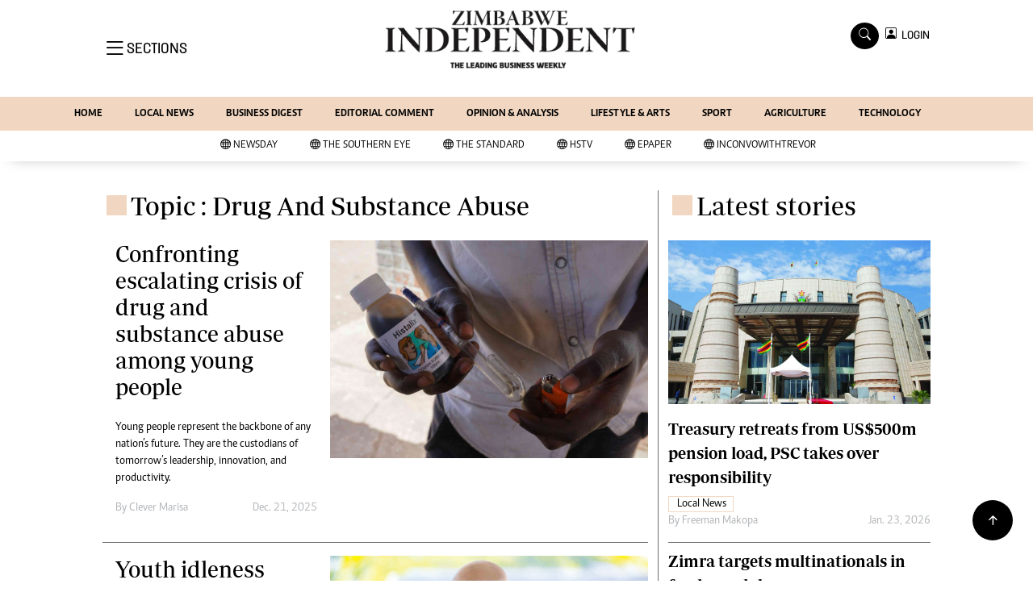

--- FILE ---
content_type: text/html; charset=UTF-8
request_url: https://www.theindependent.co.zw/topic/drug-and-substance-abuse
body_size: 11482
content:
<html lang="en">
<head>
<meta charset="utf-8">
<title>   Drug And Substance Abuse - The Zimbabwe Independent
  </title>
<meta content="width=device-width, initial-scale=1.0" name="viewport">
<meta name="theme-color" content="#fff">
<meta name="developer:name" content="Omari Erick">
<meta name="developer:email" content="omarica2006@gmail.com">
<meta name="developer:phone" content="+254728283148">
<meta name="robots" content="index,follow" />
<meta name="copyright" content="The Zimbabwe Independent" />

<link href="https://www.theindependent.co.zw/assets/images/fav.png" rel="icon">

   <link rel="canonical" href="https://www.newsday.co.zw/theindependent/topic/drug-and-substance-abuse">
    <meta name="twitter:site" content="@Zimindependent"/>
    <meta name="twitter:creator" content="@Zimindependent"/>
    <meta property="twitter:url" content="https://twitter.com/Zimindependent"/>
    <meta property="twitter:image" content="http://www.theindependent.co.zw/assets/images/logo.png"/>
    <meta property="og:image" content="http://www.theindependent.co.zw/assets/images/logo.png"/>
    <meta property="og:image:secure_url" content="http://www.theindependent.co.zw/assets/images/logo.png"/>
    <meta name="keywords" content="Breaking news, news online, Zimbabwe news, world news, news video, weather, business, money, politics, law, technology, entertainment, education,health"/>
    <meta name="author" content="The Zimbabwe Independent"/>
    <meta name="description" content="Leading Business Weekly"/>
    <link rel="image_src" href="https://www.theindependent.co.zw/assets/images/logo.png">
    <meta name="twitter:card" content="summary_large_image"/>
    <meta name="twitter:site" content="@Zimindependent"/>
    <meta name="twitter:creator" content="@Zimindependent"/>
    <meta property="twitter:title" content="Drug And Substance Abuse - The Zimbabwe Independent"/>
    <meta property="twitter:description" content="Leading Business Weekly"/>
    <meta property="twitter:url" content="https://twitter.com/Zimindependent"/>
    <meta property="og:type" content="website"/>
    <meta property="fb:app_id" content="734363231106555"/>
    <meta property="og:title" content="Drug And Substance Abuse - Zimbabwe Independent"/>
    <meta property="og:description" content="Leading Business Weekly"/>
    <meta property="og:site_name" content="The Zimbabwe Independent"/>
    <meta property="og:url" content="http://www.theindependent.co.zw/category/23646/standard-style">
   
    <script data-schema="Organization" type="application/ld+json">
        {"name":"The Zimbabwe Independent","url":"https://www.newsday.co.zw/theindependent/","logo":{"@type":"ImageObject","url":"http://www.theindependent.co.zw/assets/images/logo.png","width":190,"height":60},"sameAs":["https://www.newsday.co.zw/theindependent/","https://twitter.com/Zimindependent"],"@type":"Organization","@context":"http://schema.org"}
    </script>

    <script data-schema="WebPage" type="application/ld+json">
        {"@id":" https://www.newsday.co.zw/theindependent/topic/drug-and-substance-abuse","potentialAction":{"@type":"ViewAction","target":"https://www.newsday.co.zw/theindependent/drug-and-substance-abuse"},"@type":"WebPage","@context":"http://schema.org"}
    </script>

 
 <link href="https://cdn.jsdelivr.net/npm/bootstrap-icons@1.4.1/font/bootstrap-icons.css" rel="stylesheet">


    <!-- Libraries Stylesheet -->
    <link href="https://www.theindependent.co.zw/assets/css/owl.carousel.min.css" rel="stylesheet">
    <link href="https://www.theindependent.co.zw/assets/css/owl.theme.default.min.css" rel="stylesheet">
    <link href="https://www.theindependent.co.zw/assets/css/bootstrap.min.css" rel="stylesheet">
    <link href="https://www.theindependent.co.zw/assets/css/style.css?v1114" rel="stylesheet">
   <script async id="ebx" src="//applets.ebxcdn.com/ebx.js"></script>

 <!-- Google Tag Manager -->
<script>(function(w,d,s,l,i){w[l]=w[l]||[];w[l].push({'gtm.start':
new Date().getTime(),event:'gtm.js'});var f=d.getElementsByTagName(s)[0],
j=d.createElement(s),dl=l!='dataLayer'?'&l='+l:'';j.async=true;j.src=
'https://www.googletagmanager.com/gtm.js?id='+i+dl;f.parentNode.insertBefore(j,f);
})(window,document,'script','dataLayer','GTM-PSM2T3V');</script>
<!-- End Google Tag Manager -->

<!-- Google tag (gtag.js) -->
<script async src="https://www.googletagmanager.com/gtag/js?id=G-4NLQ9GNSG1">
</script>
<script>
  window.dataLayer = window.dataLayer || [];
  function gtag(){dataLayer.push(arguments);}
  gtag('js', new Date());

  gtag('config', 'G-4NLQ9GNSG1');
</script>
<!-- Google tag (gtag.js) The independent -->
<script async src="https://www.googletagmanager.com/gtag/js?id=G-KW5T5V5FXG"></script>
<script>
  window.dataLayer = window.dataLayer || [];
  function gtag(){dataLayer.push(arguments);}
  gtag('js', new Date());

  gtag('config', 'G-KW5T5V5FXG');
</script>



<script async src="https://securepubads.g.doubleclick.net/tag/js/gpt.js"></script>
<script>
  window.googletag = window.googletag || {cmd: []};
  googletag.cmd.push(function() {
      googletag.enableServices();
  });
</script>
  

<script async src="https://app.dynatondata.com/bid/js/6864e1449fb85db37d20e091"></script>



<!--
<script async src="https://pagead2.googlesyndication.com/pagead/js/adsbygoogle.js?client=ca-pub-5185228015030174"
     crossorigin="anonymous"></script>!-->
<style type="text/css">
.border-thick-bottom{
  border-bottom: 4px solid #f1d7c1!important; 
}

</style>

    <style type="text/css">

      
		.navbar .megamenu{ padding: 1rem; }
		/* ============ desktop view ============ */
		@media  all and (min-width: 992px) {
			
			.navbar .has-megamenu{position:static!important;}
			.navbar .megamenu{left:0; right:0; width:100%; margin-top:0;  }
			
		}	
		/* ============ desktop view .end// ============ */


		/* ============ mobile view ============ */
		@media(max-width: 991px){
			.navbar.fixed-top .navbar-collapse, .navbar.sticky-top .navbar-collapse{
				overflow-y: auto;
				max-height: 90vh;
				margin-top:10px;
			}
		}
		/* ============ mobile view .end// ============ */
    .fader{
      -webkit-mask-image: linear-gradient(to bottom, black 50%, transparent 100%);
  mask-image: linear-gradient(to bottom, black 50%, transparent 100%);
  height:  100px;
  width: 100%;
     }
     body{
   padding:0!important;
   background:#FFF!important;
 }
 .sticky-top{
   background:#FFF;
 }
	</style>
<script async src="https://securepubads.g.doubleclick.net/tag/js/gpt.js"></script>
<script>
  window.googletag = window.googletag || {cmd: []};
  </script>
    
  <script>
    
    googletag.cmd.push(function() {
  
        
      googletag.defineSlot('/13427547/N-Category-1',[[728, 90],[970, 90]], 'div-gpt-ad-1661246079529-0').addService(googletag.pubads());
      googletag.defineSlot('/13427547/N-Category-2',[[300,250],[300,600]], 'div-gpt-ad-1661246137862-0').addService(googletag.pubads());
      googletag.defineSlot('/13427547/N-Category-3',[[728, 90],[300,250]], 'div-gpt-ad-1661246195455-0').addService(googletag.pubads());
      googletag.defineSlot('/13427547/N-Category-4',[[728, 90],[300,250]], 'div-gpt-ad-1661246237662-0').addService(googletag.pubads());
      googletag.defineSlot('/13427547/N-Category-5',[[728, 90],[300, 250]], 'div-gpt-ad-1661246424409-0').addService(googletag.pubads());
      googletag.defineSlot('/13427547/N-Category-6',[[728, 90],[300,250]], 'div-gpt-ad-1661246464747-0').addService(googletag.pubads());
      googletag.defineSlot('/13427547/N-Category-7',[[728, 90],[300, 250]], 'div-gpt-ad-1661246509552-0').addService(googletag.pubads());
      
        
      googletag.pubads().enableSingleRequest();
      googletag.enableServices();
    });
  </script>

  
        


  <script>
 var anchorSlot =googletag.cmd.push(function() {
    googletag.defineOutOfPageSlot('/13427547/N-ANCHOR', googletag.enums.OutOfPageFormat.BOTTOM_ANCHOR).addService(googletag.pubads());
    googletag.pubads().enableSingleRequest();
    googletag.enableServices();
  });
</script>

 <script async src=https://cdn.afp.ai/ssp/sdk.js></script> 
  </head>
  <body>

 <!-- Google Tag Manager (noscript) -->
<noscript><iframe src="https://www.googletagmanager.com/ns.html?id=GTM-PSM2T3V"
height="0" width="0" style="display:none;visibility:hidden"></iframe></noscript>
<!-- End Google Tag Manager (noscript) -->




<!-- Topbar Start -->
<div class="px-5 d-none d-lg-block">
      <div class="row gx-0">
        <div class="col-lg-8 mb-2 mb-lg-0">
          <div id="myNav" class="overlay overflow-scroll">
            <a href="javascript:void(0)" class="closebtn" onclick="closeNav()">&times;</a>
            <div class="overlay-content">
              <div class="container">
                <div class="row">
                  <div class="col-12 col-md-3 boda-right">
                    <div class=" top-styling boda-bottom pt-3">
                      <img src="https://www.theindependent.co.zw/assets/images/logo.png" class="logo-style"> 
                      
                     <p>
                     AMH is an independent media house free from political ties or outside influence.
We have four newspapers: The Zimbabwe Independent, a business weekly published every Friday, The Standard, a weekly published every Sunday, and Southern and NewsDay, our daily newspapers. Each has an online edition.
    </p>
                      
                    </div>
                    <div class=" top-styling mt-2 boda-bottom mt-3">
                      <ul class="list-style-none">
                      <li><strong>Marketing</strong></li>
                      <li>Digital Marketing Manager:  <a href="/cdn-cgi/l/email-protection" class="__cf_email__" data-cfemail="2c584159584d414e4d5e4d6c4d405c444d414948454d024f4302565b">[email&#160;protected]</a></li>
                      <li>Tel: (04) 771722/3</li>
                      <li><strong>Online Advertising</strong></li>
                      <li><a href="/cdn-cgi/l/email-protection" class="__cf_email__" data-cfemail="7d39141a14091c113d1c110d151c101819141c531e1253070a">[email&#160;protected]</a></li>
                      <li><strong>Web Development</strong></li>
                      <li><a href="/cdn-cgi/l/email-protection" class="__cf_email__" data-cfemail="02686f636c7b676c7b67706742636e726a636f67666b632c616d2c7875">[email&#160;protected]</a></li>
                      </ul>
                    </div>
                  </div>
                  <div class="col-12 col-md-9">
               


                    <div class="text-standard brands  mb-3 mt-3">NEWS & CURRENT AFFAIRS</div>
                    <div class="row">
                      <div class="col-12 col-md-4 boda-right">
                       
                        <ul class="justify-content-left  list-style-none   boda-bottom   row px-0">

                             
                           <li class="nav-item">
                            <a class="nav-link" href="https://www.theindependent.co.zw/category/81/international">
                              <i class="bi bi-chevron-right"></i>International</a>
                          </li>
                          
                           <li class="nav-item">
                            <a class="nav-link" href="https://www.theindependent.co.zw/category/82/about-us">
                              <i class="bi bi-chevron-right"></i>About Us</a>
                          </li>
                          
                           <li class="nav-item">
                            <a class="nav-link" href="https://www.theindependent.co.zw/category/83/business-digest">
                              <i class="bi bi-chevron-right"></i>Business Digest</a>
                          </li>
                          
                           <li class="nav-item">
                            <a class="nav-link" href="https://www.theindependent.co.zw/category/84/sport">
                              <i class="bi bi-chevron-right"></i>Sport</a>
                          </li>
                          
                           <li class="nav-item">
                            <a class="nav-link" href="https://www.theindependent.co.zw/category/85/politics">
                              <i class="bi bi-chevron-right"></i>Politics</a>
                          </li>
                          
                           <li class="nav-item">
                            <a class="nav-link" href="https://www.theindependent.co.zw/category/104/the-professional">
                              <i class="bi bi-chevron-right"></i>The Professional</a>
                          </li>
                          
                           <li class="nav-item">
                            <a class="nav-link" href="https://www.theindependent.co.zw/category/105/other">
                              <i class="bi bi-chevron-right"></i>Other</a>
                          </li>
                          
                           <li class="nav-item">
                            <a class="nav-link" href="https://www.theindependent.co.zw/category/22079/local-news">
                              <i class="bi bi-chevron-right"></i>Local News</a>
                          </li>
                          
                           <li class="nav-item">
                            <a class="nav-link" href="https://www.theindependent.co.zw/category/22167/newsday">
                              <i class="bi bi-chevron-right"></i>NewsDay</a>
                          </li>
                          
                           <li class="nav-item">
                            <a class="nav-link" href="https://www.theindependent.co.zw/category/22169/the-standard">
                              <i class="bi bi-chevron-right"></i>The Standard</a>
                          </li>
                          
                         

                        </ul>



                        <ul class="justify-content-left  list-style-none  boda-bottom      row px-0">

                             
                           <li class="nav-item">
                            <a class="nav-link" href="https://www.theindependent.co.zw/category/22644/politics">
                              <i class="bi bi-chevron-right"></i>Politics</a>
                          </li>
                          
                           <li class="nav-item">
                            <a class="nav-link" href="https://www.theindependent.co.zw/category/22645/videos">
                              <i class="bi bi-chevron-right"></i>Videos</a>
                          </li>
                          
                           <li class="nav-item">
                            <a class="nav-link" href="https://www.theindependent.co.zw/category/22646/sport">
                              <i class="bi bi-chevron-right"></i>Sport</a>
                          </li>
                          
                           <li class="nav-item">
                            <a class="nav-link" href="https://www.theindependent.co.zw/category/22647/opinion">
                              <i class="bi bi-chevron-right"></i>Opinion</a>
                          </li>
                          
                           <li class="nav-item">
                            <a class="nav-link" href="https://www.theindependent.co.zw/category/22648/letters">
                              <i class="bi bi-chevron-right"></i>Letters</a>
                          </li>
                          
                           <li class="nav-item">
                            <a class="nav-link" href="https://www.theindependent.co.zw/category/22649/entertainment">
                              <i class="bi bi-chevron-right"></i>Entertainment</a>
                          </li>
                          
                           <li class="nav-item">
                            <a class="nav-link" href="https://www.theindependent.co.zw/category/22650/cartoons">
                              <i class="bi bi-chevron-right"></i>Cartoons</a>
                          </li>
                          
                           <li class="nav-item">
                            <a class="nav-link" href="https://www.theindependent.co.zw/category/22651/business-digest">
                              <i class="bi bi-chevron-right"></i>Business Digest</a>
                          </li>
                          
                           <li class="nav-item">
                            <a class="nav-link" href="https://www.theindependent.co.zw/category/22652/international">
                              <i class="bi bi-chevron-right"></i>International</a>
                          </li>
                          
                           <li class="nav-item">
                            <a class="nav-link" href="https://www.theindependent.co.zw/category/22928/home">
                              <i class="bi bi-chevron-right"></i>Home</a>
                          </li>
                          
                         

                        </ul>





                      </div>
                      <div class="col-12 col-md-4">
                         
                        <ul class="justify-content-left list-style-none boda-bottom row px-0">
                                                    
                           <li class="nav-item">
                            <a class="nav-link" href="https://www.theindependent.co.zw/category/42125/copyright">
                              <i class="bi bi-chevron-right"></i>Copyright</a>
                          </li>
                          
                           <li class="nav-item">
                            <a class="nav-link" href="https://www.theindependent.co.zw/category/42127/privacy-policy">
                              <i class="bi bi-chevron-right"></i>Privacy Policy</a>
                          </li>
                          
                           <li class="nav-item">
                            <a class="nav-link" href="https://www.theindependent.co.zw/category/42129/about-us">
                              <i class="bi bi-chevron-right"></i>About Us</a>
                          </li>
                          
                           <li class="nav-item">
                            <a class="nav-link" href="https://www.theindependent.co.zw/category/42522/southern-eye">
                              <i class="bi bi-chevron-right"></i>Southern Eye</a>
                          </li>
                          
                           <li class="nav-item">
                            <a class="nav-link" href="https://www.theindependent.co.zw/category/45499/contacts">
                              <i class="bi bi-chevron-right"></i>Contacts</a>
                          </li>
                          
                           <li class="nav-item">
                            <a class="nav-link" href="https://www.theindependent.co.zw/category/47431/advertise-with-us">
                              <i class="bi bi-chevron-right"></i>Advertise with us</a>
                          </li>
                          
                           <li class="nav-item">
                            <a class="nav-link" href="https://www.theindependent.co.zw/category/53902/myclassifieds">
                              <i class="bi bi-chevron-right"></i>MyClassifieds</a>
                          </li>
                          
                           <li class="nav-item">
                            <a class="nav-link" href="https://www.theindependent.co.zw/category/56326/magazines">
                              <i class="bi bi-chevron-right"></i>Magazines</a>
                          </li>
                          
                           <li class="nav-item">
                            <a class="nav-link" href="https://www.theindependent.co.zw/category/56327/supplements">
                              <i class="bi bi-chevron-right"></i>Supplements</a>
                          </li>
                          
                           <li class="nav-item">
                            <a class="nav-link" href="https://www.theindependent.co.zw/category/61852/subscribe">
                              <i class="bi bi-chevron-right"></i>Subscribe</a>
                          </li>
                          
                        </ul>

                        
                        <ul class="justify-content-left  list-style-none   boda-bottom   row px-0">

                             
                           <li class="nav-item">
                            <a class="nav-link" href="https://www.theindependent.co.zw/category/66884/editorial-comment">
                              <i class="bi bi-chevron-right"></i>Editorial Comment</a>
                          </li>
                          
                           <li class="nav-item">
                            <a class="nav-link" href="https://www.theindependent.co.zw/category/66885/lifestyle-amp-arts">
                              <i class="bi bi-chevron-right"></i>Lifestyle &amp; Arts</a>
                          </li>
                          
                           <li class="nav-item">
                            <a class="nav-link" href="https://www.theindependent.co.zw/category/126249/elections-2013">
                              <i class="bi bi-chevron-right"></i>Elections 2013</a>
                          </li>
                          
                           <li class="nav-item">
                            <a class="nav-link" href="https://www.theindependent.co.zw/category/126678/business-buzz">
                              <i class="bi bi-chevron-right"></i>Business Buzz</a>
                          </li>
                          
                           <li class="nav-item">
                            <a class="nav-link" href="https://www.theindependent.co.zw/category/126757/financial">
                              <i class="bi bi-chevron-right"></i>Financial</a>
                          </li>
                          
                           <li class="nav-item">
                            <a class="nav-link" href="https://www.theindependent.co.zw/category/126758/book-of-zimbabwe-women">
                              <i class="bi bi-chevron-right"></i>Book of Zimbabwe Women</a>
                          </li>
                          
                           <li class="nav-item">
                            <a class="nav-link" href="https://www.theindependent.co.zw/category/126760/nmb-supplement">
                              <i class="bi bi-chevron-right"></i>NMB Supplement</a>
                          </li>
                          
                           <li class="nav-item">
                            <a class="nav-link" href="https://www.theindependent.co.zw/category/126761/banks-amp-banking">
                              <i class="bi bi-chevron-right"></i>Banks &amp; Banking</a>
                          </li>
                          
                           <li class="nav-item">
                            <a class="nav-link" href="https://www.theindependent.co.zw/category/127078/feature">
                              <i class="bi bi-chevron-right"></i>Feature</a>
                          </li>
                          
                           <li class="nav-item">
                            <a class="nav-link" href="https://www.theindependent.co.zw/category/127079/analysis">
                              <i class="bi bi-chevron-right"></i>Analysis</a>
                          </li>
                          
                         

                        </ul>
                     
                      </div>
                      <div class="col-12 col-md-4 boda-left">
                       
                      <div class="row">
                        <ul class="justify-content-left  list-style-none boda-bottom row px-0">
                                                   
                           <li class="nav-item">
                            <a class="nav-link" href="https://www.theindependent.co.zw/category/127590/economy">
                              <i class="bi bi-chevron-right"></i>Economy</a>
                          </li>
                          
                           <li class="nav-item">
                            <a class="nav-link" href="https://www.theindependent.co.zw/category/127596/profiles">
                              <i class="bi bi-chevron-right"></i>Profiles</a>
                          </li>
                          
                           <li class="nav-item">
                            <a class="nav-link" href="https://www.theindependent.co.zw/category/127626/economy">
                              <i class="bi bi-chevron-right"></i>Economy</a>
                          </li>
                          
                           <li class="nav-item">
                            <a class="nav-link" href="https://www.theindependent.co.zw/category/127635/mining">
                              <i class="bi bi-chevron-right"></i>Mining</a>
                          </li>
                          
                           <li class="nav-item">
                            <a class="nav-link" href="https://www.theindependent.co.zw/category/127636/manufacturing">
                              <i class="bi bi-chevron-right"></i>Manufacturing</a>
                          </li>
                          
                           <li class="nav-item">
                            <a class="nav-link" href="https://www.theindependent.co.zw/category/127637/telecoms">
                              <i class="bi bi-chevron-right"></i>Telecoms</a>
                          </li>
                          
                           <li class="nav-item">
                            <a class="nav-link" href="https://www.theindependent.co.zw/category/127641/tourism">
                              <i class="bi bi-chevron-right"></i>Tourism</a>
                          </li>
                          
                           <li class="nav-item">
                            <a class="nav-link" href="https://www.theindependent.co.zw/category/127673/agriculture">
                              <i class="bi bi-chevron-right"></i>Agriculture</a>
                          </li>
                          
                           <li class="nav-item">
                            <a class="nav-link" href="https://www.theindependent.co.zw/category/127733/zimind-at-20-edition">
                              <i class="bi bi-chevron-right"></i>Zimind@20 Edition</a>
                          </li>
                          
                           <li class="nav-item">
                            <a class="nav-link" href="https://www.theindependent.co.zw/category/127738/all-supplements">
                              <i class="bi bi-chevron-right"></i>All Supplements</a>
                          </li>
                          
                        </ul>
                         
                        <ul class="justify-content-left list-style-none  boda-bottom  row px-0">
                                                   
                           <li class="nav-item">
                            <a class="nav-link" href="https://www.theindependent.co.zw/category/127745/supplements">
                              <i class="bi bi-chevron-right"></i>Supplements</a>
                          </li>
                          
                           <li class="nav-item">
                            <a class="nav-link" href="https://www.theindependent.co.zw/category/127746/magazines">
                              <i class="bi bi-chevron-right"></i>Magazines</a>
                          </li>
                          
                           <li class="nav-item">
                            <a class="nav-link" href="https://www.theindependent.co.zw/category/127832/mining-journal">
                              <i class="bi bi-chevron-right"></i>Mining Journal</a>
                          </li>
                          
                           <li class="nav-item">
                            <a class="nav-link" href="https://www.theindependent.co.zw/category/127867/companies">
                              <i class="bi bi-chevron-right"></i>Companies</a>
                          </li>
                          
                           <li class="nav-item">
                            <a class="nav-link" href="https://www.theindependent.co.zw/category/127868/markets">
                              <i class="bi bi-chevron-right"></i>Markets</a>
                          </li>
                          
                           <li class="nav-item">
                            <a class="nav-link" href="https://www.theindependent.co.zw/category/127869/markets2">
                              <i class="bi bi-chevron-right"></i>Markets2</a>
                          </li>
                          
                           <li class="nav-item">
                            <a class="nav-link" href="https://www.theindependent.co.zw/category/127870/notices-amp-financials">
                              <i class="bi bi-chevron-right"></i>Notices &amp; Financials</a>
                          </li>
                          
                           <li class="nav-item">
                            <a class="nav-link" href="https://www.theindependent.co.zw/category/127871/careers">
                              <i class="bi bi-chevron-right"></i>Careers</a>
                          </li>
                          
                           <li class="nav-item">
                            <a class="nav-link" href="https://www.theindependent.co.zw/category/127888/editors-pick">
                              <i class="bi bi-chevron-right"></i>Editor`s Pick</a>
                          </li>
                          
                           <li class="nav-item">
                            <a class="nav-link" href="https://www.theindependent.co.zw/category/127889/editorial-comment">
                              <i class="bi bi-chevron-right"></i>Editorial Comment</a>
                          </li>
                          
                        </ul>

                        </div>


                      </div>


 



                    </div>







 











                     <div class="row boda-top">
                       
                       
                    </div>
                  </div>
                   
                     


      
                </div>
              </div>
            </div>
          </div>
          <div class="d-flex text-white top-article" style="font-size:15px;padding-left: 10px;cursor:pointer" onclick="openNav()">
          </div>
        </div>
      </div>
    </div>

<!-- Topbar End -->
 <div id="main">
      <!-- Navbar & Carousel Start -->










      <div class="skycraper col" style="position:absolute;top:4px;z-index:0!important;left:0">
    <div class="sticky-top" style="position:fixed;top:4px;z-index:0!important;left:0"> 
   
  </div>
  </div>















      <section class="ftco-section" style="z-index:2!important;position:relative;background:#FFF;">
        <div class="container">
          <div class="row justify-content-between">
            <div class="col-md-12 order-md-last">
              <div class="row">
                 <div class="col-md-4 desktop-only align-items-center">
                  <button class="openbtn open-display" onclick="openNav()">
                    <i class="bi bi-list hum-style"></i>
                    <span class="section-style">SECTIONS</span>
                  </button>
                </div>
                <div class="col-10 col-md-4 pt-2 desktop-only">
                  <a class="navbar-brand" href="https://www.theindependent.co.zw">
                    <img src="https://www.theindependent.co.zw/assets/images/logo.png" alt="The Zimbabwe Independent logo" class="w-100"> 
                  </a>
                </div>
                <div class="col-10 col-md-6 pt-2 mobile-only border-bottom">
                  <a class="navbar-brand" href="https://www.theindependent.co.zw">
                     <img src="https://www.theindependent.co.zw/assets/images/logo.png" class="w-100 pt-3"> 
                  </a>
                </div>
                <div class="col-2 col-md-6 mobile-only border-bottom" style="padding:3px">
                  <button class="navbar-toggler" type="button" data-bs-toggle="collapse" data-bs-target="#main_nav" data-bs-target="#navbarNav" aria-controls="navbarNav" aria-expanded="false" aria-label="Toggle navigation">
                    <i class="f-12 bi bi-list"></i>
                  </button>
                </div>
                          
                <div class="col-md-4 d-md-flex justify-content-end desktop-only   align-self-center">
                  <div class="search"></div>
                  <form action="#" class="searchform order-lg-last">
                    <div class="form-group d-flex justify-content-end align-items-baseline">
                      <div class="box" id="search">
                        <input type="text" placeholder="Type to search" class="search-box">
                        <span class="mx-2" onclick="closeSearch()" style="cursor: pointer;">x</span>
                      </div>
                      <a href="https://www.theindependent.co.zw/search" <span class=" search bi bi-search mx-2" onclick="openSearch1()" style="cursor: pointer;"></span>
</a>
                      
                    
                    <div class="dopdown1">
                      <a href="https://www.theindependent.co.zw/sso" class="dopbtn bi bi-person-square d-flex login"> &nbsp;&nbsp;LOGIN</a>
                     
                    </div>
                    
                  </form>
                </div>
              </div>
               <div class="row bg-newsday-dark mx-0">
                  <div class="d-flex  align-items-center justify-content-between login-border-bottom">
                    <div class="col-md-6 mobile-only">
                    </div>
                    <div class="col-md-6 mobile-only d-none">
                      
                   
                    
                    <div class="dopdown1 pt-2">
                      <a href="https://www.theindependent.co.zw/sso" class="dopbtn bi bi-person-square d-flex login"> &nbsp;&nbsp;LOGIN</a>
                     
                    </div>
                    

                    </div>
                  </div>
                </div>   
            </div>
          </div>
        </div>
       
      </section>
      <section> 
         <nav class="navbar navbar-expand-lg navbar-light  p-0 bg-newsday" style="z-index:3">
          <div class="align-items-baseline">
            <div class="ftco-navbar-light collapse bg-newsday navbar-collapse" id="main_nav">
              <div class="row bg-newday mx-0">
                <ul class="navbar-nav drop-menu desktop-only justify-content-end bg-newsday">
                  <li class="nav-item menu-mobile-border desktop-only">
                    <a href="https://www.theindependent.co.zw" class="nav-link desgin ">
                      <i class="bi bi-chevron-right"></i>HOME </a>
                  </li>
                  <li class="nav-item menu-mobile-border desktop-only">
                    <a href="https://www.theindependent.co.zw/category/22079/local-news" class="nav-link nairobian desgin ">
                      <i class="bi bi-chevron-right"></i>LOCAL NEWS</a>
                  </li>
                  <li class="nav-item menu-mobile-border desktop-only">
                    <a href="https://www.theindependent.co.zw/category/83/business-digest" class="nav-link nairobian desgin ">
                      <i class="bi bi-chevron-right"></i>BUSINESS DIGEST</a>
                  </li>
                  <li class="nav-item menu-mobile-border desktop-only">
                    <a href="https://www.theindependent.co.zw/category/66884/editorial-comment" class="nav-link nairobian desgin ">
                      <i class="bi bi-chevron-right"></i>EDITORIAL COMMENT</a>
                  </li>
                  <li class="nav-item menu-mobile-border desktop-only">
                    <a href="https://www.theindependent.co.zw/category/22647/opinion-and-analysis" class="nav-link desgin ">
                      <i class="bi bi-chevron-right"></i>OPINION & ANALYSIS</a>
                  </li>
                  <li class="nav-item menu-mobile-border desktop-only">
                    <a href="https://www.theindependent.co.zw/category/66885/lifestyle-and-arts" class="nav-link nairobian desgin ">
                      <i class="bi bi-chevron-right"></i>LIFESTYLE & ARTS</a>
                  </li>
                  <li class="nav-item menu-mobile-border desktop-only">
                    <a href="https://www.theindependent.co.zw/category/84/sport" class="nav-link nairobian desgin ">
                      <i class="bi bi-chevron-right"></i>SPORT</a>
                  </li>
                  <li class="nav-item menu-mobile-border desktop-only">
                    <a href="https://www.theindependent.co.zw/category/127673/agriculture" class="nav-link nairobian desgin ">
                      <i class="bi bi-chevron-right"></i>AGRICULTURE </a>
                  </li>

                  <li class="nav-item menu-mobile-border desktop-only">
                    <a href="https://www.theindependent.co.zw/category/127973/agriculture" class="nav-link nairobian desgin ">
                      <i class="bi bi-chevron-right"></i>TECHNOLOGY </a>
                  </li>

                  <!--<li class="nav-item menu-mobile-border desktop-only">
                    <a href="https://convowithtrevor.com/" class="nav-link nairobian desgin text-white">
                      <i class="bi bi-chevron-right"></i>InConvoWithTrevor</a>
                    </li>!-->
                </ul>
                
                <div class="row mx-0 my-4 px-4 d-md-none mobile-only ">

                
                
                    <div class="dopdown pt-0 pb-3">
                      <a href="https://www.theindependent.co.zw/sso" class="dopbtn bi bi-person-square d-flex login"> &nbsp;&nbsp;LOGIN</a>
                     
                    </div>
                    


                   <form class="d-flex">
                  <input class="form-control me-2" type="search" placeholder="Search" aria-label="Search">
                  <button class="btn btn-dark" type="submit">Search</button>
                </form>
                </div>
                  <div class="col p-0">
                  <ul class=" navbar-nav drop-menu">
                  <li class="nav-item menu-mobile-border mobile-only">
                    <a href="https://www.theindependent.co.zw" class="nav-link desgin ">
                      <i class="bi bi-chevron-right"></i>HOME </a>
                  </li>
                  <li class="nav-item menu-mobile-border mobile-only">
                    <a href="https://www.theindependent.co.zw/category/12/local-news" class="nav-link nairobian desgin ">
                      <i class="bi bi-chevron-right"></i>LOCAL NEWS</a>
                  </li>
                  <li class="nav-item menu-mobile-border mobile-only">
                    <a href="https://www.theindependent.co.zw/category/83/business-digest" class="nav-link nairobian desgin ">
                      <i class="bi bi-chevron-right"></i>BUSINESS DIGEST</a>
                  </li>
                  <li class="nav-item menu-mobile-border mobile-only">
                    <a href="https://www.theindependent.co.zw/category/66884/editorial-comment" class="nav-link nairobian desgin ">
                      <i class="bi bi-chevron-right"></i>EDITORIAL COMMENT</a>
                  </li>
                  <li class="nav-item menu-mobile-border mobile-only">
                    <a href="https://www.theindependent.co.zw/category/22647/opinion-and-analysis" class="nav-link desgin ">
                      <i class="bi bi-chevron-right"></i>OPINION & ANALYSIS</a>
                  </li>
                 
                  </ul>
                </div>
                <div class="col">
                  <ul class="navbar-nav  drop-menu">
                    
                  <li class="nav-item menu-mobile-border mobile-only">
                    <a href="https://www.theindependent.co.zw/category/66885/lifestyle-and-arts" class="nav-link nairobian desgin ">
                      <i class="bi bi-chevron-right"></i>LIFESTYLE & ARTS</a>
                  </li>
                  <li class="nav-item menu-mobile-border mobile-only">
                    <a href="https://www.theindependent.co.zw/category/84/sport" class="nav-link nairobian desgin ">
                      <i class="bi bi-chevron-right"></i>SPORT</a>
                  </li>
                  <li class="nav-item menu-mobile-border mobile-only">
                    <a href="https://www.theindependent.co.zw/category/127673/agriculture" class="nav-link nairobian desgin ">
                      <i class="bi bi-chevron-right"></i>AGRICULTURE </a>
                  </li>

                  <li class="nav-item menu-mobile-border mobile-only">
                    <a href="https://www.theindependent.co.zw/category/127973/agriculture" class="nav-link nairobian desgin ">
                      <i class="bi bi-chevron-right"></i>TECHNOLOGY </a>
                  </li>

                  <li class="nav-item menu-mobile-border mobile-only">
                    <a href="https://convowithtrevor.com/" class="nav-link nairobian desgin text-white">
                      <i class="bi bi-chevron-right"></i>InConvoWithTrevor</a>
                  </li>
                  </ul>
                </div>



              </div>
            </div>
          </div>
        </nav>



        <nav class="navbar navbar-expand-lg navbar-light navborder-live p-0 ">
          <div class="container-fluid align-items-baseline p-0">
            <div class="ftco-navbar-light justify-content-center collapse navbar-collapse" id="main_nav">
              <div class="row">
                <ul class=" navbar-nav drop-menu">
                  
                
                <li class="nav-item menu-mobile-border">
                    <a href="https://newsday.co.zw/" class="nav-link desgin nav-live text-dark">
                      <i class="bi bi-globe"></i>
                      <span class="live-style-eve"></span>NewsDay</a>
                  </li>
                  <li class="nav-item menu-mobile-border">
                    <a href="https://newsday.co.zw/southerneye" class="nav-link desgin nav-live text-dark">
                      <i class="bi bi-globe"></i>
                      <span class="live-style-eve"></span>The Southern Eye</a>
                  </li>
                  <li class="nav-item menu-mobile-border">
                    <a href="https://newsday.co.zw/thestandard" class="nav-link desgin nav-live text-dark">
                      <i class="bi bi-globe"></i>
                      <span class="live-style-eve"></span>The Standard</a>
                  </li>
                  <li class="nav-item menu-mobile-border">
                    <a href="https://www.hstv.co.zw" class="nav-link desgin nav-live text-dark">
                      <i class="bi bi-globe"></i>
                      <span class="live-style-eve"></span>HSTV</a>
                  </li>
                  <li class="nav-item menu-mobile-border">
                    <a href="https://epaper.newsday.co.zw" class="nav-link desgin nav-live text-dark">
                      <i class="bi bi-globe"></i>
                      <span class="live-style-eve"></span>Epaper</a>
                  </li>				  
				   <li class="nav-item menu-mobile-border">
                    <a href="https://convowithtrevor.com/" class="nav-link desgin nav-live text-dark">
                      <i class="bi bi-globe"></i>
                      <span class="live-style-eve"></span>InConvoWithTrevor</a>
                  </li>
                </ul>
              </div>
            </div>
          </div>
        </nav>


      </section>












      <div class="skycraper col" style="position:absolute;top:4px;z-index:0!important;right:0">
    <div class="sticky-top" style="position:fixed;top:4px;z-index:0!important;right:0"> 
     
   
  </div>
  </div>













    </div>
<section class="section-phase pt-3 pb-3">
  <div class="container">


<!-- /13427547/N-Category-1 -->
<div id='div-gpt-ad-1661246079529-0' class="ad">
  <script data-cfasync="false" src="/cdn-cgi/scripts/5c5dd728/cloudflare-static/email-decode.min.js"></script><script>
    googletag.cmd.push(function() { googletag.display('div-gpt-ad-1661246079529-0'); });
  </script>
</div>



    <div class="row">
        
      <div class="col-12 col-md-8">
        <div class="row">
          <div class="col-12 co-md-12">
            <div class="brand-title d-flex mb-3 col-md-12">
              <span class="bg-latest"></span>
              <h2><a href="https://www.theindependent.co.zw/topic/drug-and-substance-abuse" class="links text-dark"> 
            Topic : Drug And Substance Abuse
              </a></h2>
            </div>
            


                    
                    
        
                    
         
        
                    
        
        
                    


              <div class="card border-0 ">
                <div class="row g-0 boda-bottom mb-3">
                  <div class="col-md-5">
                    <div class="card-body ">
                       
        <a class="text-dark" href="https://www.thestandard.co.zw/standard-style/article/200049935/confronting-escalating-crisis-of-drug-and-substance-abuse-among-young-people">
          <h3 class="mb-3">Confronting escalating crisis of drug and substance abuse among young people</h3>
        </a>
                      <div class="mb-3 pt-2 top-article"> 
                        Young people represent the backbone of any nation’s future. They are the custodians of tomorrow’s leadership, innovation, and productivity.  
                      </div>
                      <div class="d-flex align-items-baseline justify-content-between mt-3">
      
                        <small class="text-muted">By <a class="text-muted" href="https://www.theindependent.co.zw/author/7246/clever-marisa">Clever Marisa</a> </small>
                         <small class="text-muted">Dec. 21, 2025</small>
                      </div>
                    </div>
                  </div>
                  <div class="col-md-7">
                  <a class="text-dark" href="https://www.thestandard.co.zw/standard-style/article/200049935/confronting-escalating-crisis-of-drug-and-substance-abuse-among-young-people">
                    <img alt="Confronting escalating crisis of drug and substance abuse among young people" data-src="https://cdn.thestandard.co.zw/images/thestandard/uploads/2025/12/63z73PoufWp3IQqLYyhvc3CPOJ7VbcomC8HzTKdV.jpg" class="img-fluid w-100 style-image-three h-100  mb-3 lazily"/>
                  </a>
                  </div>
                </div>
              </div>



                    
                    
        
                    
         
        
                    
        
        
                    


              <div class="card border-0 ">
                <div class="row g-0 boda-bottom mb-3">
                  <div class="col-md-5">
                    <div class="card-body ">
                       
        <a class="text-dark" href="https://www.newsday.co.zw/local-news/article/200047299/youth-idleness-worrying-machakaire">
          <h3 class="mb-3">Youth idleness worrying: Machakaire</h3>
        </a>
                      <div class="mb-3 pt-2 top-article"> 
                        Tinoda Machakaire has called for urgent co-ordinated action to empower young people
                      </div>
                      <div class="d-flex align-items-baseline justify-content-between mt-3">
      
                        <small class="text-muted">By <a class="text-muted" href="https://www.theindependent.co.zw/author/5290/staff-reporter">Staff Reporter</a> </small>
                         <small class="text-muted">Oct. 17, 2025</small>
                      </div>
                    </div>
                  </div>
                  <div class="col-md-7">
                  <a class="text-dark" href="https://www.newsday.co.zw/local-news/article/200047299/youth-idleness-worrying-machakaire">
                    <img alt="Youth idleness worrying: Machakaire" data-src="https://cdn.thestandard.co.zw/images/newsday/uploads/2025/10/B7q5ul5I7t5tGPhUzgwxk5DcK3jUyTqz0GmLKtb4.gif" class="img-fluid w-100 style-image-three h-100  mb-3 lazily"/>
                  </a>
                  </div>
                </div>
              </div>



            
             
        
        <!-- /13427547/N-Category-3 -->
        <div id='div-gpt-ad-1661246195455-0'  class="ad">
          <script>
            googletag.cmd.push(function() { googletag.display('div-gpt-ad-1661246195455-0'); });
          </script>
        </div>
                
                    
        
                    
         
        
                    
        
        
                    


              <div class="card border-0 ">
                <div class="row g-0 boda-bottom mb-3">
                  <div class="col-md-5">
                    <div class="card-body ">
                       
        <a class="text-dark" href="https://www.southerneye.co.zw/local/article/200046937/increase-in-drug-abuse-fuelled-by-lack-of-empowerment-councillors">
          <h3 class="mb-3">Increase in drug abuse fuelled by lack of empowerment: Councillors</h3>
        </a>
                      <div class="mb-3 pt-2 top-article"> 
                        Increase in drug and substance abuse among youths in Bulawayo has been blamed on the city's failure to provide empowerment programmes
                      </div>
                      <div class="d-flex align-items-baseline justify-content-between mt-3">
      
                        <small class="text-muted">By <a class="text-muted" href="https://www.theindependent.co.zw/author/5218/silas-nkala">Silas Nkala</a> </small>
                         <small class="text-muted">Oct. 8, 2025</small>
                      </div>
                    </div>
                  </div>
                  <div class="col-md-7">
                  <a class="text-dark" href="https://www.southerneye.co.zw/local/article/200046937/increase-in-drug-abuse-fuelled-by-lack-of-empowerment-councillors">
                    <img alt="Increase in drug abuse fuelled by lack of empowerment: Councillors" data-src="https://cdn.thestandard.co.zw/images/southerneye/uploads/2025/10/vhj59RAU1SulmBtWB8u6Q6G6ewUZ5ykKE43iWoTS.jpg" class="img-fluid w-100 style-image-three h-100  mb-3 lazily"/>
                  </a>
                  </div>
                </div>
              </div>



                    
                    
        
                    
         
        
                    
        
        
                    


              <div class="card border-0 ">
                <div class="row g-0 boda-bottom mb-3">
                  <div class="col-md-5">
                    <div class="card-body ">
                       
        <a class="text-dark" href="https://www.newsday.co.zw/local-news/article/200046350/hre-steps-up-anti-drug-abuse-campaign">
          <h3 class="mb-3">Hre steps up anti-drug abuse campaign</h3>
        </a>
                      <div class="mb-3 pt-2 top-article"> 
                        GOVERNMENT has called for collective action on drug and substance abuse as the crisis continues to escalate across the country.
                      </div>
                      <div class="d-flex align-items-baseline justify-content-between mt-3">
      
                        <small class="text-muted">By <a class="text-muted" href="https://www.theindependent.co.zw/author/6313/gracious-daniel">Gracious Daniel</a> </small>
                         <small class="text-muted">Sep. 23, 2025</small>
                      </div>
                    </div>
                  </div>
                  <div class="col-md-7">
                  <a class="text-dark" href="https://www.newsday.co.zw/local-news/article/200046350/hre-steps-up-anti-drug-abuse-campaign">
                    <img alt="Hre steps up anti-drug abuse campaign" data-src="https://cdn.thestandard.co.zw/images/newsday/uploads/2025/09/IzgLb5qCFSTGEEfTn9CL3pxLRbCU3iGSvwKF1kv6.jpg" class="img-fluid w-100 style-image-three h-100  mb-3 lazily"/>
                  </a>
                  </div>
                </div>
              </div>



                    
                    
            
            
        <!-- /13427547/N-Category-4 -->
        <div id='div-gpt-ad-1661246237662-0' class="ad">
          <script>
            googletag.cmd.push(function() { googletag.display('div-gpt-ad-1661246237662-0'); });
          </script>
        </div>
        
                    
        
                    
         
        
                    
        
        
                    


              <div class="card border-0 ">
                <div class="row g-0 boda-bottom mb-3">
                  <div class="col-md-5">
                    <div class="card-body ">
                       
        <a class="text-dark" href="https://www.thestandard.co.zw/standard-style/article/200045319/the-rising-issue-of-street-kids-in-harare-a-threat-to-public-safety-and-health">
          <h3 class="mb-3">The rising issue of street kids in Harare:  A threat to public safety and health</h3>
        </a>
                      <div class="mb-3 pt-2 top-article"> 
                        Evidence suggests that many street kids in Harare have homes and parents, and their behaviour in public often mirrors patterns observed at home.
                      </div>
                      <div class="d-flex align-items-baseline justify-content-between mt-3">
      
                        <small class="text-muted">By <a class="text-muted" href="https://www.theindependent.co.zw/author/7246/clever-marisa">Clever Marisa</a> </small>
                         <small class="text-muted">Aug. 24, 2025</small>
                      </div>
                    </div>
                  </div>
                  <div class="col-md-7">
                  <a class="text-dark" href="https://www.thestandard.co.zw/standard-style/article/200045319/the-rising-issue-of-street-kids-in-harare-a-threat-to-public-safety-and-health">
                    <img alt="The rising issue of street kids in Harare:  A threat to public safety and health" data-src="https://cdn.thestandard.co.zw/images/thestandard/uploads/2025/08/shDXRQvB7iDLDsD9F7dRPhuItWXTVbeR8M6gFG0r.jpg" class="img-fluid w-100 style-image-three h-100  mb-3 lazily"/>
                  </a>
                  </div>
                </div>
              </div>



                    
                    
        
                    
         
        
                    
        
        
                    


              <div class="card border-0 ">
                <div class="row g-0 boda-bottom mb-3">
                  <div class="col-md-5">
                    <div class="card-body ">
                       
        <a class="text-dark" href="https://www.newsday.co.zw/local-news/article/200045132/chiwenga-takes-another-dig-at-zvigananda">
          <h3 class="mb-3">Chiwenga takes another dig at zvigananda</h3>
        </a>
                      <div class="mb-3 pt-2 top-article"> 
                        Zimbabwe is believed to be losing billions of United States dollars to corruption, smuggling of minerals and other illicit financial flows.
                      </div>
                      <div class="d-flex align-items-baseline justify-content-between mt-3">
      
                        <small class="text-muted">By <a class="text-muted" href="https://www.theindependent.co.zw/author/5290/staff-reporter">Staff Reporter</a> </small>
                         <small class="text-muted">Aug. 19, 2025</small>
                      </div>
                    </div>
                  </div>
                  <div class="col-md-7">
                  <a class="text-dark" href="https://www.newsday.co.zw/local-news/article/200045132/chiwenga-takes-another-dig-at-zvigananda">
                    <img alt="Chiwenga takes another dig at zvigananda" data-src="https://cdn.thestandard.co.zw/images/newsday/uploads/2025/08/Tc5c5WOqRbFwWbeqMpg9C73eqxECj9AjMBrsYewg.webp" class="img-fluid w-100 style-image-three h-100  mb-3 lazily"/>
                  </a>
                  </div>
                </div>
              </div>



                    
                    
        
                    
          
        
        <!-- /13427547/N-Category-5 -->
        <div id='div-gpt-ad-1661246424409-0' class="ad" >
          <script>
            googletag.cmd.push(function() { googletag.display('div-gpt-ad-1661246424409-0'); });
          </script>
        </div>
        
                
         
        
                    
        
        
                    


              <div class="card border-0 ">
                <div class="row g-0 boda-bottom mb-3">
                  <div class="col-md-5">
                    <div class="card-body ">
                       
        <a class="text-dark" href="https://www.thestandard.co.zw/sport/article/200039907/jesaya-commends-anti-drug-abuse-football-tournament">
          <h3 class="mb-3">Jesaya commends anti-drug abuse football tournament</h3>
        </a>
                      <div class="mb-3 pt-2 top-article"> 
                        Seke High's boys' team triumphed over Dzivarasekwa 2 High in the final, while Mabvuku High's girls' team defeated Glenorah 2 High.
                      </div>
                      <div class="d-flex align-items-baseline justify-content-between mt-3">
      
                        <small class="text-muted">By <a class="text-muted" href="https://www.theindependent.co.zw/author/5238/munyaradzi-madzokere">Munyaradzi Madzokere</a> </small>
                         <small class="text-muted">Mar. 23, 2025</small>
                      </div>
                    </div>
                  </div>
                  <div class="col-md-7">
                  <a class="text-dark" href="https://www.thestandard.co.zw/sport/article/200039907/jesaya-commends-anti-drug-abuse-football-tournament">
                    <img alt="Jesaya commends anti-drug abuse football tournament" data-src="https://cdn.thestandard.co.zw/images/thestandard/uploads/2025/03/1VkzCX61umlhCxNLq2HLXFBhQ9cDc2JZH5rt9ULI.gif" class="img-fluid w-100 style-image-three h-100  mb-3 lazily"/>
                  </a>
                  </div>
                </div>
              </div>



                    
                    
        
                    
         
        
                    
        
        
                    


              <div class="card border-0 ">
                <div class="row g-0 boda-bottom mb-3">
                  <div class="col-md-5">
                    <div class="card-body ">
                       
        <a class="text-dark" href="https://www.newsday.co.zw/opinion-analysis/article/200036946/an-approach-to-eradicate-drug-substance-abuse-as-children-return-to-school">
          <h3 class="mb-3">An approach to eradicate drug, substance abuse as children return to school</h3>
        </a>
                      <div class="mb-3 pt-2 top-article"> 
                        Recent studies show that many students are facing issues like drug abuse, bullying and mental health struggles in schools throughout the country.
                      </div>
                      <div class="d-flex align-items-baseline justify-content-between mt-3">
      
                        <small class="text-muted">By <a class="text-muted" href="https://www.theindependent.co.zw/author/6836/lawrence-makamanzi">Lawrence Makamanzi</a> </small>
                         <small class="text-muted">Jan. 14, 2025</small>
                      </div>
                    </div>
                  </div>
                  <div class="col-md-7">
                  <a class="text-dark" href="https://www.newsday.co.zw/opinion-analysis/article/200036946/an-approach-to-eradicate-drug-substance-abuse-as-children-return-to-school">
                    <img alt="An approach to eradicate drug, substance abuse as children return to school" data-src="https://cdn.thestandard.co.zw/images/newsday/uploads/2025/01/g58PfvYt61DNrG7FTMqOft4U4a2oz540MSFZVsqF.png" class="img-fluid w-100 style-image-three h-100  mb-3 lazily"/>
                  </a>
                  </div>
                </div>
              </div>



                    
                    
        
                    
         
        
             
        <!-- /13427547/N-Category-6 -->
        <div id='div-gpt-ad-1661246464747-0'  class="ad">
          <script>
            googletag.cmd.push(function() { googletag.display('div-gpt-ad-1661246464747-0'); });
          </script>
        </div>
        
        
                    
        
        
                    


              <div class="card border-0 ">
                <div class="row g-0  mb-3">
                  <div class="col-md-5">
                    <div class="card-body ">
                       
        <a class="text-dark" href="https://www.thestandard.co.zw/sport/article/200033254/msu-lecturer-uses-sports-to-fight-drug-abuse-among-youths">
          <h3 class="mb-3">MSU lecturer uses sports to fight drug abuse among youths</h3>
        </a>
                      <div class="mb-3 pt-2 top-article"> 
                        The problem of drug and substance abuse among youths in Zimbabwe is not unique to Nkomo or her child.M
                      </div>
                      <div class="d-flex align-items-baseline justify-content-between mt-3">
      
                        <small class="text-muted">By <a class="text-muted" href="https://www.theindependent.co.zw/author/5438/everson-mushava">Everson Mushava</a> </small>
                         <small class="text-muted">Oct. 6, 2024</small>
                      </div>
                    </div>
                  </div>
                  <div class="col-md-7">
                  <a class="text-dark" href="https://www.thestandard.co.zw/sport/article/200033254/msu-lecturer-uses-sports-to-fight-drug-abuse-among-youths">
                    <img alt="MSU lecturer uses sports to fight drug abuse among youths" data-src="https://cdn.thestandard.co.zw/images/thestandard/uploads/2024/10/mtCbFYKVtRricCLXYhPH7KldyUYDOk4Te2UbgF5w.jpg" class="img-fluid w-100 style-image-three h-100  mb-3 lazily"/>
                  </a>
                  </div>
                </div>
              </div>
 
          </div>

        </div>
 
      </div>
      <div class="col-12 col-md-4  boda-left">
        <div class="sticky-top ">
        <div class="brand-title d-flex mb-3 col-md-12">
              <span class="bg-latest"></span>
              <h2><a href="/" class="links text-dark">Latest stories</a></h2>
            </div>



       
            <div class="boda-bottom">
        <a class="text-dark" href="https://www.theindependent.co.zw/local-news/article/200050737/treasury-retreats-from-us500m-pension-load-psc-takes-over-responsibility">
          <img alt="Treasury retreats from US$500m pension load, PSC takes over responsibility" data-src="https://cdn.thestandard.co.zw/images/theindependent/uploads/2026/01/PDPAewsf4PuqiMU7rpQar5sp1S5PRdNtOGGFolf2.jpg"  width="800" height="500"  class="w-100 style-image mb-3 lazily">
</a>
           
          <a class="text-dark" href="https://www.theindependent.co.zw/local-news/article/200050737/treasury-retreats-from-us500m-pension-load-psc-takes-over-responsibility"> 
                    <div class="sub-title mb-2">
                     Treasury retreats from US$500m pension load, PSC takes over responsibility
                    </div>
                        </a> 
                        <a href="https://www.theindependent.co.zw/category/22079/local-news"><div class="Category">Local News</div></a>
            <div class="row align-items-center">
              <div class="col-8 col-md-8">
                <small class="text-muted">By <a class="text-muted" href="https://www.theindependent.co.zw/author/5234/freeman-makopa">Freeman Makopa</a> </small>
              </div>
            <div class="col-4 col-md-4">
              <small class="text-muted float-right">Jan. 23, 2026</small>
            </div>
            </div>
        </div>
         
                   
    

        <div class="boda-bottom">
         
        <a class="text-dark" href="https://www.theindependent.co.zw/local-news/article/200050738/zimra-targets-multinationals-in-fresh-crackdown"> 
                    <div class="sub-title mb-2 pt-2">
                     Zimra targets multinationals in fresh crackdown
                    </div>
                        </a> 
                        <a href="https://www.theindependent.co.zw/category/22079/local-news"><div class="Category">Local News</div></a>
            <div class="row align-items-center">
              <div class="col-8 col-md-8">
                <small class="text-muted">By <a class="text-muted" href="https://www.theindependent.co.zw/author/5234/freeman-makopa">Freeman Makopa</a> </small>
              </div>
            <div class="col-4 col-md-4">
              <small class="text-muted float-right">Jan. 23, 2026</small>
            </div>
            </div>
        </div>
                  


        <div class="boda-bottom">
         
        <a class="text-dark" href="https://www.theindependent.co.zw/local-news/article/200050739/under-fire-tungwarara-tags-ema-in-rivers-deal"> 
                    <div class="sub-title mb-2 pt-2">
                     Under-fire Tungwarara tags EMA in rivers deal
                    </div>
                        </a> 
                        <a href="https://www.theindependent.co.zw/category/22079/local-news"><div class="Category">Local News</div></a>
            <div class="row align-items-center">
              <div class="col-8 col-md-8">
                <small class="text-muted">By <a class="text-muted" href="https://www.theindependent.co.zw/author/6330/gamuchirai-nyamuziwa">Gamuchirai Nyamuziwa</a> </small>
              </div>
            <div class="col-4 col-md-4">
              <small class="text-muted float-right">Jan. 23, 2026</small>
            </div>
            </div>
        </div>
                  


        <div class="boda-bottom">
         
        <a class="text-dark" href="https://www.theindependent.co.zw/local-news/article/200050740/vic-falls-blocks-illegal-land-sale-linked-to-city-officials"> 
                    <div class="sub-title mb-2 pt-2">
                     Vic Falls blocks illegal land sale linked to city officials
                    </div>
                        </a> 
                        <a href="https://www.theindependent.co.zw/category/22079/local-news"><div class="Category">Local News</div></a>
            <div class="row align-items-center">
              <div class="col-8 col-md-8">
                <small class="text-muted">By <a class="text-muted" href="https://www.theindependent.co.zw/author/5322/julia-ndlela">Julia Ndlela</a> and <a class="text-muted" href="https://www.theindependent.co.zw/author/5224/tinashe-kairiza">Tinashe Kairiza</a> </small>
              </div>
            <div class="col-4 col-md-4">
              <small class="text-muted float-right">Jan. 23, 2026</small>
            </div>
            </div>
        </div>
                  


        <div class="">
         
        <a class="text-dark" href="https://www.theindependent.co.zw/local-news/article/200050562/deadly-fiscal-squeeze-forces-rbz-into-caution-central-bank-plans-us6bn-war-chest-to-anchor-stability"> 
                    <div class="sub-title mb-2 pt-2">
                     Deadly fiscal squeeze forces RBZ into caution... central bank plans US$6bn war chest to anchor stability
                    </div>
                        </a> 
                        <a href="https://www.theindependent.co.zw/category/22079/local-news"><div class="Category">Local News</div></a>
            <div class="row align-items-center">
              <div class="col-8 col-md-8">
                <small class="text-muted">By <a class="text-muted" href="https://www.theindependent.co.zw/author/5234/freeman-makopa">Freeman Makopa</a> </small>
              </div>
            <div class="col-4 col-md-4">
              <small class="text-muted float-right">Jan. 16, 2026</small>
            </div>
            </div>
        </div>
                  




 
<!-- /13427547/N-Category-2 -->
<div id='div-gpt-ad-1661246137862-0' class="ad">
  <script>
    googletag.cmd.push(function() { googletag.display('div-gpt-ad-1661246137862-0'); });
  </script>
</div>

        
        </div>
      </div>

      </div>
    </div>
  </div>
</section>
 
<section class="footer  border-thick" style="z-index:2!important;position:relative;background:#FFF;">
   <div class="container    pt-3 pb-3">
     <div class="row pb-4">
      
     <div class="col-12 col-md-4">
            <h3>GET OUR NEWSLETTER</h3>
            <p class="w-75">Subscribe to our newsletter and stay updated on the latest developments and special offers!</p>     
            <a href="https://www.theindependent.co.zw/subscribe" class="text-center newslettericon bg-dark text-white border-0 w-75" type="submit">SUBSCRIBE</a>
            
       </div>
        <div class="col-12 col-md-4 margin-moblie boda-left">
            <h3>CONNECT WITH US</h3>
            <div class="d-flex pb-4 mt-4 boda-bottom1 mb-2">
            <a href="https://www.facebook.com/newsdayzim/"> <img data-src="http://www.theindependent.co.zw/assets/images/fb.png" class="social-icon lazily"></a>
            <a href="https://twitter.com/NewsDayZimbabwe"><img data-src="http://www.theindependent.co.zw/assets/images/twitter.png" class="social-icon lazily"></a>
           <a href="https://www.instagram.com/newsdayzim/"> <img data-src="http://www.theindependent.co.zw/assets/images/instagram.png" class="social-icon lazily"></a>
           <a href="https://youtube.com/c/AlphaMediaLive"> <img data-src="http://www.theindependent.co.zw/assets/images/youtube.png" class="social-icon lazily"></a>
            </div>

            
<div class="row">
  <h4>SUPPORT INDEPENDENT JOURNALISM</h4>         
<a href='https://www.paynow.co.zw/Payment/BillPaymentLink/?q=aWQ9MTU0MTEmYW1vdW50PTAuMDAmYW1vdW50X3F1YW50aXR5PTAuMDAmbD0w'

target='_blank'><img src='https://www.paynow.co.zw/Content/Buttons/Medium_buttons/button_donate_medium.png'

    style='border:0' /></a>
    
</div>


</div>

            <div class="col-12 col-md-4 margin-moblie boda-left">
            
             <h3 class="pt-0">OTHER SITES</h3>
            <div class="d-flex pb-4 mt-4 mb-2 align-items-center">
         
            <ul class="footer-list">
            <li><a href="/">NewsDay</a></li>
              <li><a href="/theindependent">The Zimbabwe Independent</a></li>
              <li><a href="/thestandard">The Standard</a></li>
              <li><a href="/southerneye">The Southern Eye</a></li>
              <li><a href="/hstv">HSTV</a></li>
              </ul>
            
            </div>
             


       </div>
      </div>
    </div>
     <div class="container border-thick">
     <div class="row pb-4 mb-3">
       <nav class="navbar navbar-expand-lg navbar-light p-0 ">
          <div class="container-fluid align-items-baseline">
            <div class="ftco-navbar-light collapse navbar-collapse display" id="main-nav">
              <div class="row">
                  <ul class=" navbar-nav">
                    <li class="nav-item "><a href="https://www.theindependent.co.zw/about-us" class="nav-link grey">About Us</a></li>  
                    <li class="nav-item "><a href="https://www.theindependent.co.zw/contact-us" class="nav-link grey">Contact Us</a></li>  
                    <li class="nav-item "><a href="https://www.theindependent.co.zw/advertise" class="nav-link grey">Advertise</a></li>  
                    <li class="nav-item "><a href="https://www.theindependent.co.zw/subscribe" class="nav-link grey">Subscribe</a></li>  
                    <li class="nav-item "><a href="https://www.theindependent.co.zw/copyright" class="nav-link grey">Copyright</a></li>  
                    <li class="nav-item "><a href="https://www.theindependent.co.zw/disclaimer" class="nav-link grey">Disclaimer</a></li>    
                    <li class="nav-item "><a href="https://www.theindependent.co.zw/privacy-policy" class="nav-link grey">Privacy Policy</a></li>  
                    <li class="nav-item "><a href="https://www.theindependent.co.zw/terms-and-conditions" class="nav-link grey">Terms & Conditions</a></li>   
                  </ul>
              </div>
            </div>
          </div>
        </nav>
        <img data-src="http://www.theindependent.co.zw/assets/images/logo.png" class="width pt-4 lazily">
        <p class="nav-link grey pt-4">&copy2026. The Zimbabwe Independent. All rights reserved.</p> 
       </div>
       </div>
</section>
</div>
    <!-- JavaScript Libraries -->
    <a href="#" class="back-to-top d-flex align-items-center justify-content-center active"><i class="bi bi-arrow-up-short"></i></a>
    <script src="https://code.jquery.com/jquery-3.4.1.min.js"></script>
    <script async src="https://cdn.jsdelivr.net/npm/bootstrap@5.0.0/dist/js/bootstrap.bundle.min.js"></script>
    <!--<script src="https://cdnjs.cloudflare.com/ajax/libs/jquery.lazyload/1.9.1/jquery.lazyload.min.js"></script>
    !-->
    <!--<script src="http://www.theindependent.co.zw/assets/js/jquery.min.js"></script>!-->
    <script async src="https://www.theindependent.co.zw/assets/js/popper.js"></script>
    <script async src="https://www.theindependent.co.zw/assets/js/owl.carousel.min.js"></script>
    <!--<script src="http://www.theindependent.co.zw/assets/js/bootstrap.min.js"></script>!-->
    <script async src="https://www.theindependent.co.zw/assets/js/main.js"></script>

    <!-- The start top header Script -->
    <script>
      function openNav() {
        document.getElementById("myNav").style.height = "100%";
      }

      function closeNav() {
        document.getElementById("myNav").style.height = "0%";
      }
    </script>
    <!-- The end top header Script -->

    <!-- The start dropdown Script -->
    <script type="text/javascript">
      document.addEventListener("DOMContentLoaded", function(){
            /////// Prevent closing from click inside dropdown
            document.querySelectorAll('.dropdown-menu').forEach(function(element){
              element.addEventListener('click', function (e) {
                e.stopPropagation();
              });
            })
        }); 
      // DOMContentLoaded  end
    </script>
    <!-- The end dropdown Script -->
    <script>
      $(function(){
        // $("img.lazy").lazyload();
      });
    </script>
    <script type="text/javascript">
		document.addEventListener("DOMContentLoaded", function(){
			/////// Prevent closing from click inside dropdown
			document.querySelectorAll('.dropdown-menu').forEach(function(element){
				element.addEventListener('click', function (e) {
					e.stopPropagation();
				});
			})
		}); 
		// DOMContentLoaded  end
	</script>
      <!-- The start top header Script -->
    <script>
      function openSearch() {
        document.getElementById("search").style.display = "block";
      }

      function closeSearch() {
        document.getElementById("search").style.display = "none";
      }
    </script>
    

    
    <script>
    
      document.addEventListener("DOMContentLoaded", function() {
        let lazyloadImages = document.querySelectorAll("img.lazily");
        let lazyloadThrottleTimeout;

        function lazyload() {
          if(lazyloadThrottleTimeout) {
            clearTimeout(lazyloadThrottleTimeout);
          }
          lazyloadThrottleTimeout = setTimeout(function() {
            let scrollTop = window.pageYOffset;
            lazyloadImages.forEach(function(img) {
              if(img.offsetTop < (window.innerHeight + scrollTop)) {

              var image=new Image();
              image.src=img.dataset.src;
             image.onload=function(){
              img.src=img.dataset.src;
             }
              image.onerror=function(){
                img.src="https://www.newsday.co.zw/assets/images/alpha.png";
              }
                  
               // img.src = img.dataset.src;
                img.classList.remove('lazily');
              }
             
            });
            if(lazyloadImages.length == 0) {
               document.removeEventListener("scroll", lazyload);
               window.removeEventListener("resize", lazyload);
               window.removeEventListener("orientationChange", lazyload);
               
            }
          }, 20);
        }
        
	  	lazyload();
      document.addEventListener("scroll", lazyload);
      window.addEventListener("resize", lazyload);
      window.addEventListener("orientationChange", lazyload);

      
      });
      
 
   
        
        
    
    </script>

        <script src="https://www.theindependent.co.zw/js/enable-push.js?1769279797) }}" defer></script>

  <script defer src="https://static.cloudflareinsights.com/beacon.min.js/vcd15cbe7772f49c399c6a5babf22c1241717689176015" integrity="sha512-ZpsOmlRQV6y907TI0dKBHq9Md29nnaEIPlkf84rnaERnq6zvWvPUqr2ft8M1aS28oN72PdrCzSjY4U6VaAw1EQ==" data-cf-beacon='{"version":"2024.11.0","token":"41ba062d2c5f48a99af8dbbb0d3e0f28","r":1,"server_timing":{"name":{"cfCacheStatus":true,"cfEdge":true,"cfExtPri":true,"cfL4":true,"cfOrigin":true,"cfSpeedBrain":true},"location_startswith":null}}' crossorigin="anonymous"></script>
</body>
</html>
     

--- FILE ---
content_type: text/html; charset=utf-8
request_url: https://www.google.com/recaptcha/api2/aframe
body_size: 268
content:
<!DOCTYPE HTML><html><head><meta http-equiv="content-type" content="text/html; charset=UTF-8"></head><body><script nonce="QRLI6KgcooOZ1g-IGKN3Vw">/** Anti-fraud and anti-abuse applications only. See google.com/recaptcha */ try{var clients={'sodar':'https://pagead2.googlesyndication.com/pagead/sodar?'};window.addEventListener("message",function(a){try{if(a.source===window.parent){var b=JSON.parse(a.data);var c=clients[b['id']];if(c){var d=document.createElement('img');d.src=c+b['params']+'&rc='+(localStorage.getItem("rc::a")?sessionStorage.getItem("rc::b"):"");window.document.body.appendChild(d);sessionStorage.setItem("rc::e",parseInt(sessionStorage.getItem("rc::e")||0)+1);localStorage.setItem("rc::h",'1769279802946');}}}catch(b){}});window.parent.postMessage("_grecaptcha_ready", "*");}catch(b){}</script></body></html>